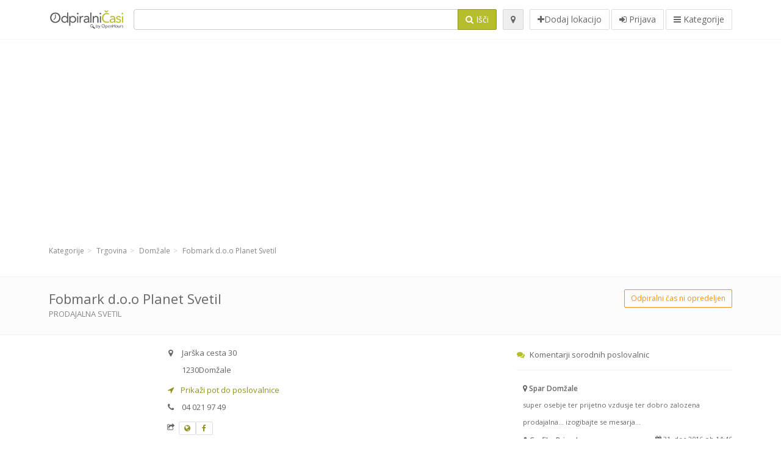

--- FILE ---
content_type: text/html; charset=utf-8
request_url: https://odpiralnicasi.com/spots/fobmark-planet-svetil-domzale-jarska-cesta-e2704c3d26
body_size: 9438
content:
<!DOCTYPE html>
<html data-placeholder-focus="false" data-placeholder-live="true" lang="sl" xmlns="http://www.w3.org/1999/xhtml" xmlns:fb="http://www.facebook.com/2008/fbml" xmlns:og="http://ogp.me/ns#">
<head>
<!-- Google Tag Manager -->
<script>(function(w,d,s,l,i){w[l]=w[l]||[];w[l].push({'gtm.start':
new Date().getTime(),event:'gtm.js'});var f=d.getElementsByTagName(s)[0],
j=d.createElement(s),dl=l!='dataLayer'?'&l='+l:'';j.async=true;j.src=
'https://www.googletagmanager.com/gtm.js?id='+i+dl;f.parentNode.insertBefore(j,f);
})(window,document,'script','dataLayer','GTM-59Z6Z7W2');</script>
<!-- End Google Tag Manager -->
<script async src="//pagead2.googlesyndication.com/pagead/js/adsbygoogle.js"></script>
<script>(adsbygoogle = window.adsbygoogle || []).push({google_ad_client: "ca-pub-6289304932901331", enable_page_level_ads: true});</script>
<meta content="170694533002742" property="fb:app_id">
<meta content="547373987" property="fb:admins">
<meta content="1002116584" property="fb:admins">
<meta content="705241346" property="fb:admins">
<meta content="Odpiralni Časi" property="og:site_name">
<meta content="sl_SI" property="og:locale">
<meta content="place" property="og:type">
<meta content="OC - Fobmark d.o.o Planet Svetil - delovni čas, naslov, telefon" property="og:title">
<meta content="Prodajalna svetil" property="og:description">
<meta content="https://odpiralnicasi.com/spots/fobmark-planet-svetil-domzale-jarska-cesta-e2704c3d26" property="og:url">
<meta content="//odpiralnicasi.com/photos/104/063/planet-svetil-logo-velik-ok-big.jpg" property="og:image">
<meta content="//odpiralnicasi.com/photos/104/064/novaluce_randothin_9453431_1_kopija_1-big.jpg" property="og:image">
<meta content="//odpiralnicasi.com/photos/104/065/Motif_planet_svetil_01_1-big.jpg" property="og:image">
<meta content="//odpiralnicasi.com/photos/104/066/kaj_je_novega_3-big.jpg" property="og:image">
<meta content="46.1535003614" property="place:location:latitude">
<meta content="14.5953246341" property="place:location:longitude">
<meta content="Jarška cesta 30" property="og:street-address">
<meta content="Domžale" property="og:locality">
<meta content="1230" property="og:postal-code">
<meta content="Slovenia" property="og:country-name">


<link href="//fonts.googleapis.com/css?family=Open+Sans:300,400italic,400,600" rel="stylesheet">
<link rel="stylesheet" href="/assets/application-9671325202bd18e15901eb9dc524e337e8877380c406d5aad70d0f1c3f6fd353.css" media="all" />
<!--[if lte IE 9]>
<link rel="stylesheet" href="/assets/application_split2-734808df58937e2b0d2fedd08eda1db17ecb7bef8642f336c257fce082635439.css" media="all" />
<![endif]-->

<script src="/assets/application-cd8970561bc385103dfe302a14b031322f95664d3f818dcba350416496120b3c.js"></script>
<!--[if IE 7]>
<link rel="stylesheet" href="/assets/ie7-6b1c9c119e9fd825b3faf115baac1c5755e1f63539df37c3d772982e41741ffd.css" media="screen" />
<![endif]-->
<!--[if IE 8]>
<link rel="stylesheet" href="/assets/ie8-6b1c9c119e9fd825b3faf115baac1c5755e1f63539df37c3d772982e41741ffd.css" media="screen" />
<![endif]-->
<!--[if IE 9]>
<link rel="stylesheet" href="/assets/ie9-58cf5ce965df57938bbfd52cd01eb58e591422b9dd8bf114c15960a1a575ef9a.css" media="screen" />
<![endif]-->
<!--[if lt IE 9]>
<script src="/assets/respond-8e2629c79ab8b6a7fbf93041d53ef5b2b12d0c1bd95ba884adcf3b2dcb916260.js"></script>
<![endif]-->
<title>OC - Fobmark d.o.o Planet Svetil - delovni čas, naslov, telefon</title>
<meta content="sl" http-equiv="content-language">
<meta content="text/html; charset=UTF-8" http-equiv="Content-Type">
<meta content="width=device-width, initial-scale=1.0" name="viewport">
<meta content="Fobmark d.o.o Planet Svetil, predstavitev lokacije in odpiralni čas" name="description">
<meta content="delovni cas, casi, lekarna, odprto, trgovina, prazniki, mercator, merkur, spar, tuš, lidl, hofer, banka, petrol, bencinski, servis, bencinska" name="keywords">
<meta content="app-id=312445454" name="apple-itunes-app">
<meta content="app-id=strelovod.android.apps.odpiralnicasi" name="google-play-app">
<meta content="Open Hours LLC" name="author">
<link rel="shortcut icon" href="https://odpiralnicasi.com/assets/favico/favicon-c37a18b750437d457bc551004ade988b6b36b8bb209df391a26cb7cc2e71ea5f.ico">
<link rel="apple-touch-icon" sizes="57x57" href="https://odpiralnicasi.com/assets/favico/apple-touch-icon-57x57-4130b8d11b093fcfb1f578b82589ec1ab770f9ecfd7c69725f6a8623452af457.png">
<link rel="apple-touch-icon" sizes="114x114" href="https://odpiralnicasi.com/assets/favico/apple-touch-icon-114x114-82d87c2ddd258f8329f5a576a8979be58ca4ef15cd6db23764f696c5d110ed9a.png">
<link rel="apple-touch-icon" sizes="72x72" href="https://odpiralnicasi.com/assets/favico/apple-touch-icon-72x72-70c77d55913bf3b50ee80fdd311b746ce3fcd82f57280911ec6748b922e5c03c.png">
<link rel="apple-touch-icon" sizes="144x144" href="https://odpiralnicasi.com/assets/favico/apple-touch-icon-144x144-1720f48509300e936f62a695dcd9e6dd1821f083a73af08912af5b746e41324b.png">
<link rel="apple-touch-icon" sizes="60x60" href="https://odpiralnicasi.com/assets/favico/apple-touch-icon-60x60-d37ec8e6c7019d79fba09bb2aa71da310fc5015e2852b33b20fbf2931a13ed41.png">
<link rel="apple-touch-icon" sizes="120x120" href="https://odpiralnicasi.com/assets/favico/apple-touch-icon-120x120-73feb79eb2cef7de96686831fcf5616f432e6e831a89e126dd21108e521355e3.png">
<link rel="apple-touch-icon" sizes="76x76" href="https://odpiralnicasi.com/assets/favico/apple-touch-icon-76x76-bf201dc0d109a8d47a6cd6a0bca546ae3a965e37953a9a4f018988a43be128ac.png">
<link rel="apple-touch-icon" sizes="152x152" href="https://odpiralnicasi.com/assets/favico/apple-touch-icon-152x152-0818b15e4a9c9b99e3cb2acb8239a80f048a53a6e19cd974a4b2f41fa40f5017.png">
<link rel="icon" type="image/png" sizes="196x196" href="https://odpiralnicasi.com/assets/favico/favicon-196x196-8b7104cfff815b9be04246e34399b90a136e017ccb621270dc97748ea06a0fc9.png">
<link rel="icon" type="image/png" sizes="160x160" href="https://odpiralnicasi.com/assets/favico/favicon-160x160-516955952e02788a45c6b2a41b98cca626367dc35f8f04763034a710fecd5341.png">
<link rel="icon" type="image/png" sizes="96x96" href="https://odpiralnicasi.com/assets/favico/favicon-96x96-676301c53431b4c6ee961f58ad2ca18820a9c50d24fdfa485547a29aac527ac8.png">
<link rel="icon" type="image/png" sizes="16x16" href="https://odpiralnicasi.com/assets/favico/favicon-16x16-1f18c42eb6bb36ac5087d020a66c0267e824390af6241626d45627a6dec4fa69.png">
<link rel="icon" type="image/png" sizes="32x32" href="https://odpiralnicasi.com/assets/favico/favicon-32x32-bf3f148b4846916ee10908835fcf12029c910b7f33c6f7cd443d66b2e64d5cb3.png">
<meta name="msapplication-TileColor" content="#2d89ef">
<meta name="msapplication-TileImage" content="https://odpiralnicasi.com/assets/favico/mstile-144x144-7d6ea3786024c8ae87b53c553e63e7f97390882768130cc0e6669230ec2048a9.png">
<meta name="msapplication-square70x70logo" content="https://odpiralnicasi.com/assets/favico/mstile-70x70-a13423cec11c5d01eea76422e1b2fa19bc01ed2cda396c76832daaab7be6cb60.png">
<meta name="msapplication-square144x144logo" content="https://odpiralnicasi.com/assets/favico/mstile-144x144-7d6ea3786024c8ae87b53c553e63e7f97390882768130cc0e6669230ec2048a9.png">
<meta name="msapplication-square150x150logo" content="https://odpiralnicasi.com/assets/favico/mstile-150x150-ded8bc544f6d01e779bc2e8125603968f07bb4e3bff8f1e0011e6139702148e6.png">
<meta name="msapplication-square310x310logo" content="https://odpiralnicasi.com/assets/favico/mstile-310x310-a414eab947d5b76f46e91d4d4d93af030ae3153ffca71b99f4c10440d617adf7.png">
<meta name="msapplication-wide310x150logo" content="https://odpiralnicasi.com/assets/favico/mstile-310x150-1eb84dc4cc770d0a6556a094406fe561c60ffa8979b7d2d9bd331ff708168e11.png">

<link href="//odpiralnicasi.com/opensearch.xml" rel="search" title="Odpiralni Časi" type="application/opensearchdescription+xml">
<link href="https://odpiralnicasi.com/spots/fobmark-planet-svetil-domzale-jarska-cesta-e2704c3d26" rel="canonical">

</head>
<body class="spots si" id="spots-show">
<!-- Google Tag Manager (noscript) -->
<noscript><iframe src="https://www.googletagmanager.com/ns.html?id=GTM-59Z6Z7W2"
height="0" width="0" style="display:none;visibility:hidden"></iframe></noscript>
<!-- End Google Tag Manager (noscript) -->
<!-- Google Analytics -->
<script>
(function(i,s,o,g,r,a,m){i['GoogleAnalyticsObject']=r;i[r]=i[r]||function(){
(i[r].q=i[r].q||[]).push(arguments)},i[r].l=1*new Date();a=s.createElement(o),
m=s.getElementsByTagName(o)[0];a.async=1;a.src=g;m.parentNode.insertBefore(a,m)
})(window,document,'script','//www.google-analytics.com/analytics.js','ga');

ga('create', 'UA-272310-5', 'auto');
ga('send', 'pageview');

</script>
<!-- End Google Analytics -->

<div class="outer">

<div class="header-2" id="header">
<div class="container">
<div class="header">
<div class="logo"><a id="logo" class="svg-logo" href="/"><img alt="Odpiralni Časi" src="/assets/logo/si-fae8214e3cf02a9e5c0d6f64240f02898628c9e7597f77e84c0918fbdc56d667.png" /><span><svg viewBox="0 0 500 500"><use xlink:href="/assets/logo/si-9510bab4577f4a1d4df919cbc4334c8a75addb6fea22c09a206c053c7cbf4ef9.svg#logo" /></svg></span></a></div>
<div class="search_form">
<div class="search_form_inner">
<form id="search_form" name="search_form" action="/spots" accept-charset="UTF-8" method="get">
<div class="input-group">
<input type="text" name="q" id="q" class="form-control" tabindex="1" />
<span class="input-group-btn">
<button class="btn btn-color" tabindex="4">
<i class="fa fa-search"></i>
<span>Išči</span>
</button>
</span>
</div>
</form><div class="btn-wrap">
<a class="locate_me btn btn-grey" title="Lociraj" href="#"><i class="fa fa-map-marker"></i></a>
</div>
<div class="btn-wrap btn-wrap-main">
<a title="Dodaj lokacijo" class="btn btn-white" rel="nofollow" href="/spots/new"><i class="fa fa-plus"></i><span>Dodaj lokacijo</span></a>
<a class="btn btn-white" href="/login" id="login-link" rel="nofollow" title="Prijava">
<i class="fa fa-sign-in"></i>
<span>Prijava</span>
</a>
<a id="categories-menu-button" class="btn btn-white" title="Kategorije" href="/categories"><i class="fa fa-bars"></i>
<span>Kategorije</span>
</a></div>
</div>
</div>

</div>
</div>
</div>


<div class="main-block">
<div class="container">
<div class="spot_header_banner">
<div class="adunit well well-ad text-center" id="AdsenseTOP" data-size-mapping="top" data-urlnaming='true' data-targeting='{&quot;categories&quot;:&quot;353&quot;}'></div>

</div>
</div>
</div>

<div class="main-block">
<div class="container">
<ol class="breadcrumb" itemscope="itemscope" itemtype="https://schema.org/BreadcrumbList"><li itemprop="itemListElement" itemscope="itemscope" itemtype="https://schema.org/ListItem"><a itemprop="item" href="/categories"><span itemprop="name">Kategorije</span></a><meta itemprop="position" content="1" /></li><li itemprop="itemListElement" itemscope="itemscope" itemtype="https://schema.org/ListItem"><a itemprop="item" href="/categories/trgovina-353/choose_subcategory"><span itemprop="name">Trgovina</span></a><meta itemprop="position" content="2" /></li><li itemprop="itemListElement" itemscope="itemscope" itemtype="https://schema.org/ListItem"><a itemprop="item" href="/spots?loc=Dom%C5%BEale&amp;search_term_id=353"><span itemprop="name">Domžale</span></a><meta itemprop="position" content="3" /></li><li class="active" itemprop="itemListElement" itemscope="itemscope" itemtype="https://schema.org/ListItem"><a itemprop="item" href="/spots/fobmark-planet-svetil-domzale-jarska-cesta-e2704c3d26"><span itemprop="name">Fobmark d.o.o Planet Svetil</span></a><meta itemprop="position" content="4" /></li></ol>

</div>
<div itemscope itemtype="http://schema.org/LocalBusiness">
<div class="page-heading-two">
<div class="container">
<div class="name" itemprop="name">
<h1>
<span class="combined_name">Fobmark d.o.o Planet Svetil</span>
</h1>
<div class="desc to-upper-case" itemprop="makesOffer"><a href="/spots?q=Prodajalna+svetil">Prodajalna svetil</a></div></div>
<a class="open_elaboration btn btn-sm btn-outline pull-right btn-orange" href="https://odpiralnicasi.com/spots/fobmark-planet-svetil-domzale-jarska-cesta-e2704c3d26#timetable">Odpiralni čas ni opredeljen</a>
</div>
</div>
<div class="container">
<div class="row">
<div class="spot-listing-wrapper col-md-6 col-sm-6 col-sm-push-2 col-ms-5 col-ms-push-2"><div class="spotwrapper">
<div class="spot closed spot" id="spot_1139345">
<div class="spot_info_container detailed">
<div class="spot_info images" id="spot_info_e2704c3d26" data-combined-name="Fobmark d.o.o Planet Svetil"><div>
<div class="row">
<div class="col-md-12">
<div class="adr" itemprop="address" itemscope="itemscope" itemtype="http://schema.org/PostalAddress"><div><i class="fa fa-map-marker"></i><span class="street-address" itemprop="streetAddress">Jarška cesta 30</span></div><div><i class="fa fa-empty"></i><span class="postal-code" itemprop="postalCode">1230</span><span class="locality" itemprop="addressLocality">Domžale</span></div><div class="locality" itemprop="addressCountry" style="display: none;">Slovenia</div></div><a href="https://maps.google.com?saddr=Current+Location&amp;daddr=46.1535003614,14.5953246341" class="popup-gmaps navigate-link" target="_blank" title="Prikaži pot do poslovalnice Fobmark d.o.o Planet Svetil" data-share="<a target=&quot;_blank&quot; href=&quot;https://maps.google.com?saddr=Current+Location&amp;daddr=46.1535003614,14.5953246341&quot;><i class=&quot;fa fa-share-square-o&quot;></i> Odpri Google Maps</a>" onclick="return magific_gmaps.call(this);"><span><i class="fa fa-location-arrow"></i> Prikaži pot do poslovalnice</span></a><div class="tel icon"><i class="fa fa-phone"></i><span class="value" itemprop="telephone">04 021 97 49 </span></div><div class="external_links"><span><i class="fa fa-share-square-o"></i></span><span class="btn btn-xs btn-white no-margin"><a itemprop="url" target="_blank" rel="nofollow" data-toggle="tooltip" data-placement="top" data-title="Spletna stran" href="https://planet-svetil.si/"><i class="fa fa-globe"></i></a></span><span class="btn btn-xs btn-white no-margin"><a itemprop="url" target="_blank" rel="nofollow" data-toggle="tooltip" data-placement="top" data-title="Facebook" href="https://www.facebook.com/planetsvetil"><i class="fa fa-facebook"></i></a></span></div></div>
</div>
<div class="row">
<div class="col-md-12">
<div class="geo" itemprop="geo" itemscope="itemscope" itemtype="http://schema.org/GeoCoordinates"><span class="latitude">46.1535003614</span>, <span class="longitude">14.5953246341</span><meta itemprop="latitude" content="46.1535003614" /><meta itemprop="longitude" content="14.5953246341" /></div>
<div class="btn-toolbar" role="toolbar">

<div class="btn-group pull-right">
<div class="marker_reference_wrapper btn btn-sm btn-outline btn-white" style="display: none;">
<div class="marker_reference" data-toggle="tooltip" title="lokacija na zemljevidu"></div>
</div>
</div>
</div>
<div class="clearfix"></div>

</div>
</div>
<div class="row">
<div class="col-md-12">
<div class="row">
<div class="col-md-12">
<div class="owl-container">
<div class="owl-carousel owl-theme" data-items="4" data-pagination="true" data-single-item="false">
<div class="owl-content img-box-6">
<div class="img-box-6-item">
<div class="img-box-6-img">
<a rel="lightbox[e2704c3d26]" title="Fobmark d.o.o Planet Svetil" href="/photos/104/066/kaj_je_novega_3-big.jpg"><img itemprop="photo" class="photo img-responsive" src="/photos/104/066/kaj_je_novega_3-spotListing.jpg" />
</a></div>
</div>
</div>
<div class="owl-content img-box-6">
<div class="img-box-6-item">
<div class="img-box-6-img">
<a rel="lightbox[e2704c3d26]" title="Fobmark d.o.o Planet Svetil" href="/photos/104/065/Motif_planet_svetil_01_1-big.jpg"><img itemprop="photo" class="photo img-responsive" src="/photos/104/065/Motif_planet_svetil_01_1-spotListing.jpg" />
</a></div>
</div>
</div>
<div class="owl-content img-box-6">
<div class="img-box-6-item">
<div class="img-box-6-img">
<a rel="lightbox[e2704c3d26]" title="Fobmark d.o.o Planet Svetil" href="/photos/104/064/novaluce_randothin_9453431_1_kopija_1-big.jpg"><img itemprop="photo" class="photo img-responsive" src="/photos/104/064/novaluce_randothin_9453431_1_kopija_1-spotListing.jpg" />
</a></div>
</div>
</div>
<div class="owl-content img-box-6">
<div class="img-box-6-item">
<div class="img-box-6-img">
<a rel="lightbox[e2704c3d26]" title="Fobmark d.o.o Planet Svetil" href="/photos/104/063/planet-svetil-logo-velik-ok-big.jpg"><img itemprop="photo" class="photo img-responsive" src="/photos/104/063/planet-svetil-logo-velik-ok-spotListing.jpg" />
</a></div>
</div>
</div>
</div>
</div>
</div>
</div>

</div>
</div>
<div class="row">
<div class="col-md-12">
<div class="services icon admin_tags" itemprop="makesOffer"><i class="fa fa-tags"></i><span>Ponudba: </span><div><a href="/spots?q=Svetila+za+dom">Svetila za dom</a>, <a href="/spots?q=pisarno+in+zunanja+svetila">pisarno in zunanja svetila</a></div></div></div>
</div>
</div>
</div>
<a name="timetable"></a>
<h5>
<i class="fa icon-ocicons-all-copy-21 color"></i>
<span>Odpiralni čas</span>
</h5>
<div class="timetable">
Odpiralni čas ni opredeljen
<div class="btn-toolbar" role="toolbar" style="margin-top: 10px;">
<div class="btn-group pull-left">
<a class="btn btn-sm btn-outline btn-white b-popover" rel="nofollow" data-title="Sporoči nepravilnost" data-content="Sporočite nepravilnost pri vnosu, npr. napačna telefonska številka, naslov, odpiralni čas ipd." data-toggle="popover" href="/spots/e2704c3d26/reports/new">Sporoči napako</a>
</div>
<div class="btn-group pull-right">
</div>
</div>
</div>


<div class="well brand-bg">
<a data-type="facebook" data-url="https://odpiralnicasi.com/spots/fobmark-planet-svetil-domzale-jarska-cesta-e2704c3d26" data-via="odpiralnicasi" data-description="Fobmark d.o.o Planet Svetil, predstavitev lokacije in odpiralni čas" data-media="https://odpiralnicasi.com/photos/104/066/kaj_je_novega_3-big.jpg" data-title="OC - Fobmark d.o.o Planet Svetil - delovni čas, naslov, telefon" class="prettySocial facebook" href="#"><i class="fa fa-facebook square-3"></i>
</a><a data-type="twitter" data-url="https://odpiralnicasi.com/spots/fobmark-planet-svetil-domzale-jarska-cesta-e2704c3d26" data-via="odpiralnicasi" data-description="Fobmark d.o.o Planet Svetil, predstavitev lokacije in odpiralni čas" data-media="https://odpiralnicasi.com/photos/104/066/kaj_je_novega_3-big.jpg" data-title="OC - Fobmark d.o.o Planet Svetil - delovni čas, naslov, telefon" class="prettySocial twitter" href="#"><i class="fa fa-twitter square-3"></i>
</a><a data-type="pinterest" data-url="https://odpiralnicasi.com/spots/fobmark-planet-svetil-domzale-jarska-cesta-e2704c3d26" data-via="odpiralnicasi" data-description="Fobmark d.o.o Planet Svetil, predstavitev lokacije in odpiralni čas" data-media="https://odpiralnicasi.com/photos/104/066/kaj_je_novega_3-big.jpg" data-title="OC - Fobmark d.o.o Planet Svetil - delovni čas, naslov, telefon" class="prettySocial pinterest" href="#"><i class="fa fa-pinterest square-3"></i>
</a></div>


<div class="map_box">
<h5>
<i class="fa fa-map-marker color"></i>
<span>Prikaz lokacije na zemljevidu</span>
</h5>

<div class="widget-content">
<div class="map_container"></div>
<div class="map_container_placeholder"></div>
</div>
</div>

<div class="spot_menu_box panel panel-grey">
<div class="panel-heading">Ste opazili nepravilnost?</div>
<div class="panel-body">
<div class="spot_menu_item">
<div class="spot_menu">
<div class="row">
<div class="text-center col-md-6"><a class="btn btn-orange btn-outline" data-toggle="popover" data-title="Sporoči nepravilnost" data-content="Sporočite nepravilnost pri vnosu, npr. napačna telefonska številka, naslov, odpiralni čas ipd." rel="nofollow" href="/spots/e2704c3d26/reports/new"><i class="fa fa-exclamation-triangle"></i>
Sporoči napako
</a></div>
<div class="text-center col-md-6"><a class="btn btn-white" data-toggle="popover" data-title="Prevzemi urejanje vnosa" data-content="Če ste lastnik poslovalnice, zahtevajte pravice urejanja vnosa." rel="nofollow" href="/spots/e2704c3d26/ownership_requests/new"><i class="fa fa-home"></i>
Prevzemi urejanje vnosa
</a></div>
</div>
</div>
</div>
</div>
</div>


<div id="comments">
<div class="reviews blog-comments" id="reviews_1139345">
</div>

<div class="well new_comment_link_and_form" id="comments_form_add_toggle_spot_1139345">
<h4 class="add_comment">
<i class="fa fa-comments color"></i>
Dodaj komentar za Planet Svetil
</h4>
<hr>
<div class="comments_form_spot" id="comments_form_spot_1139345">
<form class="smart-forms formtastic comment" id="new_comment_spot_1139345" novalidate="novalidate" action="/spots/e2704c3d26/comments" accept-charset="UTF-8" data-remote="true" novalidate="novalidate" data-client-side-validations="{&quot;html_settings&quot;:{&quot;type&quot;:&quot;Formtastic::FormBuilder&quot;,&quot;input_tag&quot;:&quot;\u003cspan id=\&quot;input_tag\&quot;\u003e\u003c/span\u003e&quot;,&quot;label_tag&quot;:&quot;\u003clabel id=\&quot;label_tag\&quot;\u003e\u003c/label\u003e&quot;},&quot;number_format&quot;:{&quot;separator&quot;:&quot;.&quot;,&quot;delimiter&quot;:&quot;,&quot;},&quot;validators&quot;:{&quot;comment[email]&quot;:{&quot;presence&quot;:[{&quot;message&quot;:&quot;Email ne sme biti prazen&quot;}],&quot;format&quot;:[{&quot;message&quot;:&quot;Email ni v ustreznem formatu&quot;,&quot;with&quot;:{&quot;source&quot;:&quot;(^([^@\\s]+)@((?:[\\-_a-z0-9]+\\.)+[a-z]{2,})(?=$|\\n))|(^(?=$|\\n))&quot;,&quot;options&quot;:&quot;i&quot;}}]},&quot;comment[name]&quot;:{&quot;presence&quot;:[{&quot;message&quot;:&quot;Ime ne sme biti prazno&quot;}]},&quot;comment[content]&quot;:{&quot;presence&quot;:[{&quot;message&quot;:&quot;Vsebina ne sme biti prazna&quot;}]}}}" method="post"><div class="section" id="comment_email_input"><label class="field"><input placeholder="Email" maxlength="255" id="comment_email" class="comment_user_email gui-input" type="email" name="comment[email]" /></label></div>
<div class="hide section" id="comment_password_input"><label class="field"><input type="password" name="password" id="comment_password" placeholder="Geslo" class="gui-input" /><span class="input-hint">Ta uporabnik obstaja, prosimo vnesite geslo:</span></label></div>
<div class="hide section" id="comment_name_input"><label class="field"><input placeholder="Ime" maxlength="255" id="comment_name" class="gui-input" type="text" name="comment[name]" /></label></div>
<div class="section" id="comment_content_input"><label class="field"><textarea rows="20" placeholder="Mnenje" id="comment_content" class="gui-textarea" name="comment[content]">
</textarea><span class="input-hint">Mnenje bo vidno vsem obiskovalcem!</span></label></div>
<div class="hide section" id="comment_captcha_input"><div class="smart-widget sm-left sml-120"><label class="button" for="comment_captcha">3 + 2 =</label><label class="field prepend-icon"><input placeholder="Odgovor na varnostno vprašanje" id="comment_captcha" class="gui-input" type="text" name="comment[captcha]" /><label class="field-icon"><i class="fa fa-shield"></i></label></label></div></div>
<div class="row">
<div class="col-sm-6 col-md-6">
<div class="section"><div class="rating block"><span class="lbl-text">Ocena</span><input type="radio" name="rating" id="rating_5" value="5" class="rating-input" /><label class="rating-star" for="rating_5"><i class="fa fa-star"></i></label>
<input type="radio" name="rating" id="rating_4" value="4" class="rating-input" /><label class="rating-star" for="rating_4"><i class="fa fa-star"></i></label>
<input type="radio" name="rating" id="rating_3" value="3" class="rating-input" /><label class="rating-star" for="rating_3"><i class="fa fa-star"></i></label>
<input type="radio" name="rating" id="rating_2" value="2" class="rating-input" /><label class="rating-star" for="rating_2"><i class="fa fa-star"></i></label>
<input type="radio" name="rating" id="rating_1" value="1" class="rating-input" /><label class="rating-star" for="rating_1"><i class="fa fa-star"></i></label></div></div>
</div>
</div>
<input type="submit" name="commit" value="Dodaj" class="btn btn-color" data-disable-with="Dodaj" />
</form>
</div>
</div>

</div>

</div>

</div>
</div>
<div class="container">
</div>
<div class="block-heading-two">
<h3>
<span>
<i class="fa fa-level-down"></i>
Sorodne poslovalnice v bližini
</span>
</h3>
</div>
<div class="row"></div>
<div class="col-md-6">
<div class="spot_info_container sidebar" itemscope itemtype="http://schema.org/LocalBusiness">
<div class="image-row">
<a href="https://odpiralnicasi.com/spots/tus-market-rodica-domzale-kettejeva-ulica-571217b02d"><img itemprop="photo" class="img-responsive img-thumbnail tiny" src="/photos/013/163/Screen_Shot_2013-08-14_at_4.20.12_PM-tiny.jpg" /></a>
</div>
<div class="nearest-content">
<div class="name" itemprop="name"><a href="https://odpiralnicasi.com/spots/tus-market-rodica-domzale-kettejeva-ulica-571217b02d">Tuš market Rodica Domžale</a></div>
<meta class="url" content="https://odpiralnicasi.com/spots/tus-market-rodica-domzale-kettejeva-ulica-571217b02d" itemprop="url">
<div>
<span class="pull-left"><div class="distance"><i class="fa icon-ocicons-all-copy-32"></i><span>530 m</span></div></span>
</div>
</div>
</div>
</div>
<div class="col-md-6">
<div class="spot_info_container sidebar" itemscope itemtype="http://schema.org/LocalBusiness">
<div class="image-row">
<a class="no-image-listing img-thumbnail img-responsive  tiny" href="https://odpiralnicasi.com/spots/pro-domzale-vir-jurciceva-ulica-4b7522274c"><div class="d1">
<div class="d2">
<i class="fa icon-ocicons-all-copy-21"></i>
<span class="nophotos">Za to poslovalnico še ni slik</span>
</div>
</div>
</a>
</div>
<div class="nearest-content">
<div class="name" itemprop="name"><a href="https://odpiralnicasi.com/spots/pro-domzale-vir-jurciceva-ulica-4b7522274c">PRO, d.o.o. Pro,</a></div>
<meta class="url" content="https://odpiralnicasi.com/spots/pro-domzale-vir-jurciceva-ulica-4b7522274c" itemprop="url">
<div>
<span class="pull-left"><div class="distance"><i class="fa icon-ocicons-all-copy-32"></i><span>620 m</span></div></span>
</div>
</div>
</div>
</div>
<div class="row"></div>
<div class="col-md-6">
<div class="spot_info_container sidebar" itemscope itemtype="http://schema.org/LocalBusiness">
<div class="image-row">
<a href="https://odpiralnicasi.com/spots/spar-domzale-breznikova-6d00c5565f"><img itemprop="photo" class="img-responsive img-thumbnail tiny" src="/photos/013/286/Screen_Shot_2013-08-20_at_7.48.12_PM-tiny.jpg" /></a>
</div>
<div class="nearest-content">
<div class="name" itemprop="name"><a href="https://odpiralnicasi.com/spots/spar-domzale-breznikova-6d00c5565f">Spar Domžale</a></div>
<meta class="url" content="https://odpiralnicasi.com/spots/spar-domzale-breznikova-6d00c5565f" itemprop="url">
<div>
<span class="pull-left"><div class="distance"><i class="fa icon-ocicons-all-copy-32"></i><span>760 m</span></div></span>
</div>
</div>
</div>
</div>
<div class="col-md-6">
<div class="spot_info_container sidebar" itemscope itemtype="http://schema.org/LocalBusiness">
<div class="image-row">
<a href="https://odpiralnicasi.com/spots/tus-market-domzale-kolicevo-domzale-vir-tolstojeva-6f027a1902"><img itemprop="photo" class="img-responsive img-thumbnail tiny" src="/photos/084/253/Screen_Shot_2013-08-14_at_4.20.12_PM-big_%281%29-tiny.jpg" /></a>
</div>
<div class="nearest-content">
<div class="name" itemprop="name"><a href="https://odpiralnicasi.com/spots/tus-market-domzale-kolicevo-domzale-vir-tolstojeva-6f027a1902">Tuš market Domžale Količevo</a></div>
<meta class="url" content="https://odpiralnicasi.com/spots/tus-market-domzale-kolicevo-domzale-vir-tolstojeva-6f027a1902" itemprop="url">
<div>
<span class="pull-left"><div class="distance"><i class="fa icon-ocicons-all-copy-32"></i><span>810 m</span></div></span>
<div class="average_container pull-right">
<div class="average_rating small" id="spot_rating_41923" title="1.0 star rating">
<i class="fa fa-star"></i><i class="fa fa-star-o"></i><i class="fa fa-star-o"></i><i class="fa fa-star-o"></i><i class="fa fa-star-o"></i>
</div>
</div>
</div>
</div>
</div>
</div>
<div class="row"></div>
<div class="col-md-6">
<div class="spot_info_container sidebar" itemscope itemtype="http://schema.org/LocalBusiness">
<div class="image-row">
<a href="https://odpiralnicasi.com/spots/glasbila-domzale-breznikova-ulica-20afe6e8eb"><img itemprop="photo" class="img-responsive img-thumbnail tiny" src="/photos/073/360/salon_domzale_zunaj-tiny.jpg" /></a>
</div>
<div class="nearest-content">
<div class="name" itemprop="name"><a href="https://odpiralnicasi.com/spots/glasbila-domzale-breznikova-ulica-20afe6e8eb">Glasbila d.o.o.</a></div>
<meta class="url" content="https://odpiralnicasi.com/spots/glasbila-domzale-breznikova-ulica-20afe6e8eb" itemprop="url">
<div>
<span class="pull-left"><div class="distance"><i class="fa icon-ocicons-all-copy-32"></i><span>810 m</span></div></span>
</div>
</div>
</div>
</div>
<div class="col-md-6">
<div class="spot_info_container sidebar" itemscope itemtype="http://schema.org/LocalBusiness">
<div class="image-row">
<a href="https://odpiralnicasi.com/spots/triumph-sinda-breza-domzale-breznikova-ulica-893ed7597a"><img itemprop="photo" class="img-responsive img-thumbnail tiny" src="/photos/103/311/th-tiny.jpg" /></a>
</div>
<div class="nearest-content">
<div class="name" itemprop="name"><a href="https://odpiralnicasi.com/spots/triumph-sinda-breza-domzale-breznikova-ulica-893ed7597a">Triumph Sinda - PE Breza</a></div>
<meta class="url" content="https://odpiralnicasi.com/spots/triumph-sinda-breza-domzale-breznikova-ulica-893ed7597a" itemprop="url">
<div>
<span class="pull-left"><div class="distance"><i class="fa icon-ocicons-all-copy-32"></i><span>810 m</span></div></span>
</div>
</div>
</div>
</div>
<div class="row">
<div class="col-xs-12 text-center">
<a class="btn btn-white" href="/spots?search_term_id=353">Prikaži celotno kategorijo <b>Trgovina</b></a>
</div>
</div>

</div>
<div class="left1-wrapper col-sm-2 col-sm-pull-6 col-ms-2 col-ms-pull-6 col-md-2 col-md-pull-6">
  <div class="adunit well well-ad text-center display-none " id="left1" data-size-mapping="left" data-urlnaming='true' data-targeting='{&quot;categories&quot;:&quot;353&quot;}'></div>
</div>

<div class="col-md-4 col-sm-4 col-ms-5 sidebar-wrapper"><div id="scroller-anchor"></div>
<div class="sidebar">
<div id="sidebar_banner_wrapper">
<div class="adunit well well-ad text-center" id="right1" data-size-mapping="right" data-urlnaming='true' data-targeting='{&quot;categories&quot;:&quot;353&quot;}'></div>

</div>
<div class="s-widget">
<h5>
<i class="fa fa-comments color"></i>
<span>
Komentarji sorodnih poslovalnic
</span>
</h5>
<div class="widget-content">
<div class="spot_info_container sidebar-comments sidebar border">
<div class="nearest-content">
<a class="comment" href="https://odpiralnicasi.com/spots/spar-domzale-breznikova-6d00c5565f#comments">
<div>
<span class="name">
<i class="fa fa-map-marker"></i>
Spar Domžale
</span>
</div>
<div class="small comment_content">
super osebje ter prijetno vzdusje ter dobro zalozena prodajalna... izogibajte se mesarja...
</div>
<span class="author small">
<i class="fa fa-user"></i>
Grafika Brimal
</span>
<div class="date small pull-right">
<i class="fa fa-calendar"></i>
31. dec 2016 ob 14:46
</div>
</a>
</div>
</div>
<div class="spot_info_container sidebar-comments sidebar border">
<div class="nearest-content">
<a class="comment" href="https://odpiralnicasi.com/spots/tus-market-domzale-kolicevo-domzale-vir-tolstojeva-6f027a1902#comments">
<div>
<span class="name">
<i class="fa fa-map-marker"></i>
Tuš market Domžale Količevo
</span>
</div>
<div class="small comment_content">
Včeraj dopoldan sem bil v trgovini Tuš na Količevem. Že na vhodu me je vse minilo. Oglasna tabla ...
</div>
<span class="author small">
<i class="fa fa-user"></i>
Andrej Verko
</span>
<div class="date small pull-right">
<i class="fa fa-calendar"></i>
24. nov 2021 ob 9:26
</div>
</a>
</div>
</div>
<div class="spot_info_container sidebar-comments sidebar border">
<div class="nearest-content">
<a class="comment" href="https://odpiralnicasi.com/spots/dm-drogerie-markt-domzale-breznikova-ulica-95c7a238db#comments">
<div>
<span class="name">
<i class="fa fa-map-marker"></i>
dm drogerie markt
</span>
</div>
<div class="small comment_content">
a3MOyAmDRJDitgHrHUk11zJFY9cokcFWPWCsrp5H19NYLFtw5e9FPf
</div>
<span class="author small">
<i class="fa fa-user"></i>
DpmPP8PM07O36vda
</span>
<div class="date small pull-right">
<i class="fa fa-calendar"></i>
09. feb 2023 ob 13:49
</div>
</a>
</div>
</div>
<div class="spot_info_container sidebar-comments sidebar border">
<div class="nearest-content">
<a class="comment" href="https://odpiralnicasi.com/spots/petrol-bs-domzale-cesminova-ulica-2c86c3302e#comments">
<div>
<span class="name">
<i class="fa fa-map-marker"></i>
Petrol BS DOMŽALE - ČEŠMINOVA
</span>
</div>
<div class="small comment_content">
Najtopleje se zahvaljujem vaši uslužbenki na Kopališki v Domžalah .
Ob obiski te poslovalnice 16...
</div>
<span class="author small">
<i class="fa fa-user"></i>
Milan Drčar 
</span>
<div class="date small pull-right">
<i class="fa fa-calendar"></i>
26. jan 2022 ob 20:59
</div>
</a>
</div>
</div>
<div class="spot_info_container sidebar-comments sidebar border">
<div class="nearest-content">
<a class="comment" href="https://odpiralnicasi.com/spots/pikapolonica-domzale-ljubljanska-cesta-151-1230-domzale-5306adc218#comments">
<div>
<span class="name">
<i class="fa fa-map-marker"></i>
Pikapolonica DOMŽALE
</span>
</div>
<div class="small comment_content">
in s titom naprej?
</div>
<span class="author small">
<i class="fa fa-user"></i>
juhej
</span>
<div class="date small pull-right">
<i class="fa fa-calendar"></i>
16. jul 2011 ob 18:00
</div>
</a>
</div>
</div>
</div>
</div>

<div class="s-widget">
<h5>
<i class="fa fa-tags color"></i>
<span>
Akcije sorodnih poslovalnice
</span>
</h5>
<div class="widget-content">
<div class="spot_info_container sidebar-comments sidebar">
<div class="image-row">
<a class="no-image-listing img-thumbnail img-responsive  tiny" href="https://odpiralnicasi.com/spots/glasbila-domzale-breznikova-ulica-20afe6e8eb"><div class="d1">
<div class="d2">
<i class="fa icon-ocicons-all-copy-21"></i>
<span class="nophotos">Za to poslovalnico še ni slik</span>
</div>
</div>
</a>
</div>
<div class="nearest-content">
<a class="comment" href="https://odpiralnicasi.com/spots/glasbila-domzale-breznikova-ulica-20afe6e8eb#deal_3592"><div class="name" style="font-weight: bold;"> (DOMŽALE)</div>
</a></div>
</div>
<div class="spot_info_container sidebar-comments sidebar">
<div class="image-row">
<a href="https://odpiralnicasi.com/spots/setr-domzale-ljubljanska-cesta-a17a4f30db#deal_78"><img class="img-responsive img-thumbnail tiny" src="/photos/deals/000/078/org_425072_491433-tiny.jpg" /></a>
</div>
<div class="nearest-content">
<a class="comment" href="https://odpiralnicasi.com/spots/setr-domzale-ljubljanska-cesta-a17a4f30db#deal_78"><div class="name" style="font-weight: bold;">KLIMATSKA NAPRAVA SHARP - 499.99€ (Domžale)</div>
<p>Inverterska klimatska naprava,
moč hlajenja 2,5kw,
moč ogrevanja ...</p>
</a></div>
</div>
<div class="spot_info_container sidebar-comments sidebar">
<div class="image-row">
<a href="https://odpiralnicasi.com/spots/tedi-ljubljana-btc-ljubljana-smartinska-cesta-158c1fd161#deal_823"><img class="img-responsive img-thumbnail tiny" src="/photos/deals/000/823/Gobelin-tiny.jpg" /></a>
</div>
<div class="nearest-content">
<a class="comment" href="https://odpiralnicasi.com/spots/tedi-ljubljana-btc-ljubljana-smartinska-cesta-158c1fd161#deal_823"><div class="name" style="font-weight: bold;">Gobelin z otroškimi motivi - 1€ (Ljubljana)</div>
<p>Komplet s predivom, iglo in šablono, različni motivi.
Ponudba velj...</p>
</a></div>
</div>
</div>
</div>

</div>
</div>
</div>
</div>
</div>
</div>

<div class="footer-wrapper">
<div class="foot hidden-xs">
<div class="container">
<div class="row">
<div class="col-sm-9">
<div class="pull-left">
<div class="pull-left"><div id="logo_footer" class="svg-logo"><img alt="Odpiralni Časi" src="/assets/logo/default-2b0a10eee82bb643303b162bd0c2778ca0c6ce15dd6a6fd9327a1a418ccc792f.png" /><span><svg viewBox="0 0 500 500"><use xlink:href="/assets/logo/default-3f0a03cf727c81de3f01e90c458551ba6aed76235c61f2ba71ec51b59b4cffc1.svg#logo" /></svg></span></div></div>
<p class="pull-left">Spletni in mobilni iskalnik lokalnih informacij.</p>
</div>
</div>
<div class="col-sm-3 center">
<div class="pull-right">
<div class="brand-bg">
<a href="https://www.facebook.com/odpiralnicasi" rel="nofollow" class="facebook" title="Facebook" target="_blank"><i class="fa fa-facebook circle-3"></i></a>
<a href="https://twitter.com/odpiralnicasi" rel="nofollow" class="twitter" title="Twitter" target="_blank"><i class="fa fa-twitter circle-3"></i></a>
</div>
</div>
</div>
</div>
</div>
</div>
<footer>
<div class="container">
<div class="pull-left">
Copyright © 2026
<a href="#">odpiralnicasi.com</a>
</div>
<ul class="list-inline pull-right">
<li><a title="O storitvi" href="/about">O storitvi</a></li>
<li><a title="Oglaševanje" href="/partnership">Oglaševanje</a></li>
<li><a title="Kategorije" href="/categories">Kategorije</a></li>
<li><a title="Države" href="/sites">Države</a></li>
<li><a title="Kraji" href="/cities">Kraji</a></li>
<li><a title="Podjetja" href="/companies">Podjetja</a></li>
<li><a title="Splošni pogoji" href="/legal">Splošni pogoji</a></li>

</ul>
</div>
</footer>
</div>

</div>
<div class="totop">
<a href="#">
<i class="fa fa-angle-up bg-color"></i>
</a>
</div>
<script src="/assets/front-d4fae8613bcdc62e1c21e29d598d15ebee63239c298ecdd1ebef322d44667d99.js" defer="defer"></script>
<script src="/assets/i18n/locales/sl-2a00257344d634e2f1670fb416121f033b6c8e4432ecda5beab32ec0dc5bced9.js" defer="defer"></script>
<meta name="csrf-param" content="authenticity_token" />
<meta name="csrf-token" content="qmAiAM8R1FOmYnQcFNDV9E0yI6UcIuJsOTe3cXw-fbjlf15ERgKb7xAegnHEJ5PgkjslWjbqZeVVVZ9m5NrlDg" />
<script type="text/javascript">
var mobile_app_name = "Odpiralni Časi";
I18n.locale = "sl";
I18n.fallbacks = true;
I18n.country = "si";
</script>
<script src="/assets/cookiesDirective-7cca4c8d75d1f0b288e26f690261430f502de6286fd31f12363c4d7d09aa3adb.js" async="async"></script>
<script defer src="https://static.cloudflareinsights.com/beacon.min.js/vcd15cbe7772f49c399c6a5babf22c1241717689176015" integrity="sha512-ZpsOmlRQV6y907TI0dKBHq9Md29nnaEIPlkf84rnaERnq6zvWvPUqr2ft8M1aS28oN72PdrCzSjY4U6VaAw1EQ==" data-cf-beacon='{"version":"2024.11.0","token":"bb58ebabed8645c58c32420f5c5817c1","r":1,"server_timing":{"name":{"cfCacheStatus":true,"cfEdge":true,"cfExtPri":true,"cfL4":true,"cfOrigin":true,"cfSpeedBrain":true},"location_startswith":null}}' crossorigin="anonymous"></script>
</body>
</html>


--- FILE ---
content_type: text/html; charset=utf-8
request_url: https://www.google.com/recaptcha/api2/aframe
body_size: 267
content:
<!DOCTYPE HTML><html><head><meta http-equiv="content-type" content="text/html; charset=UTF-8"></head><body><script nonce="Ulbq2A7qTDDrvTw5TFH8kQ">/** Anti-fraud and anti-abuse applications only. See google.com/recaptcha */ try{var clients={'sodar':'https://pagead2.googlesyndication.com/pagead/sodar?'};window.addEventListener("message",function(a){try{if(a.source===window.parent){var b=JSON.parse(a.data);var c=clients[b['id']];if(c){var d=document.createElement('img');d.src=c+b['params']+'&rc='+(localStorage.getItem("rc::a")?sessionStorage.getItem("rc::b"):"");window.document.body.appendChild(d);sessionStorage.setItem("rc::e",parseInt(sessionStorage.getItem("rc::e")||0)+1);localStorage.setItem("rc::h",'1768821677738');}}}catch(b){}});window.parent.postMessage("_grecaptcha_ready", "*");}catch(b){}</script></body></html>